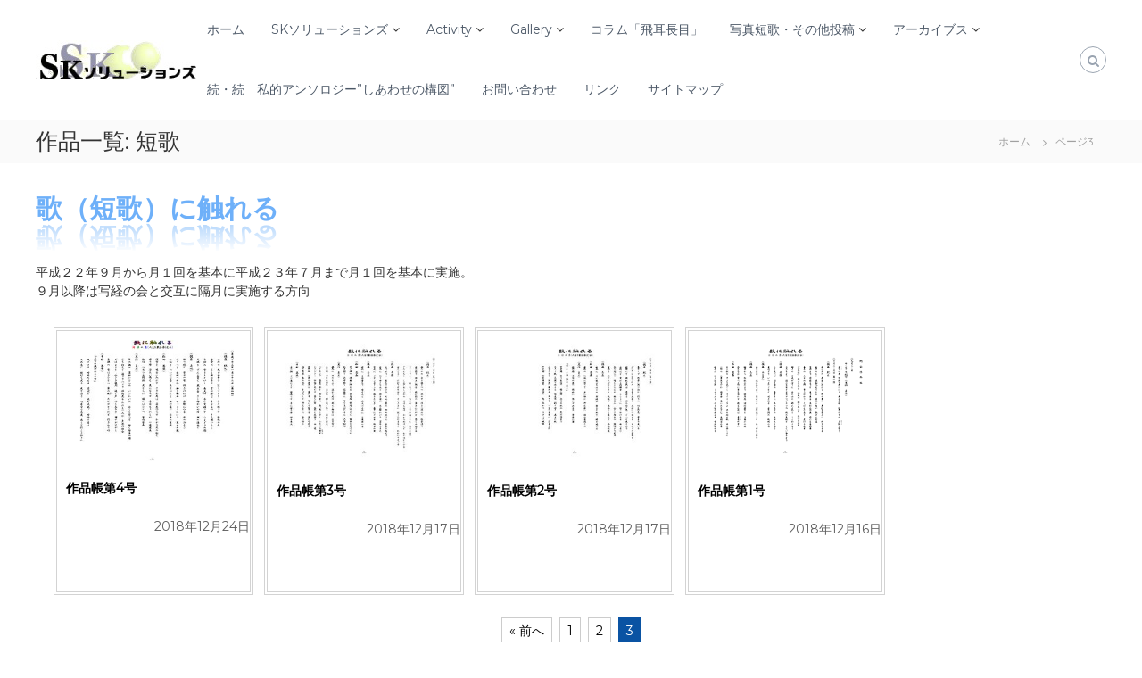

--- FILE ---
content_type: text/html; charset=UTF-8
request_url: https://sk-solutions.org/archives/tanka2/page/3
body_size: 23146
content:
<!DOCTYPE html>
<html lang="ja">
<head>
<meta charset="UTF-8">
<meta name="viewport" content="width=device-width, initial-scale=1">
<link rel="profile" href="http://gmpg.org/xfn/11">
<link rel="pingback" href="https://sk-solutions.org/web1/xmlrpc.php">

<title>短歌 &#8211; ページ 3 &#8211; SKソリューションズ</title>
<meta name='robots' content='max-image-preview:large' />
	<style>img:is([sizes="auto" i], [sizes^="auto," i]) { contain-intrinsic-size: 3000px 1500px }</style>
	<link href='https://fonts.gstatic.com' crossorigin rel='preconnect' />
<link rel="alternate" type="application/rss+xml" title="SKソリューションズ &raquo; フィード" href="https://sk-solutions.org/feed" />
<link rel="alternate" type="application/rss+xml" title="SKソリューションズ &raquo; コメントフィード" href="https://sk-solutions.org/comments/feed" />
<link rel="alternate" type="application/rss+xml" title="SKソリューションズ &raquo; 短歌 フィード" href="https://sk-solutions.org/archives/tanka2/feed/" />
<script type="text/javascript">
/* <![CDATA[ */
window._wpemojiSettings = {"baseUrl":"https:\/\/s.w.org\/images\/core\/emoji\/16.0.1\/72x72\/","ext":".png","svgUrl":"https:\/\/s.w.org\/images\/core\/emoji\/16.0.1\/svg\/","svgExt":".svg","source":{"concatemoji":"https:\/\/sk-solutions.org\/web1\/wp-includes\/js\/wp-emoji-release.min.js?ver=6.8.3"}};
/*! This file is auto-generated */
!function(s,n){var o,i,e;function c(e){try{var t={supportTests:e,timestamp:(new Date).valueOf()};sessionStorage.setItem(o,JSON.stringify(t))}catch(e){}}function p(e,t,n){e.clearRect(0,0,e.canvas.width,e.canvas.height),e.fillText(t,0,0);var t=new Uint32Array(e.getImageData(0,0,e.canvas.width,e.canvas.height).data),a=(e.clearRect(0,0,e.canvas.width,e.canvas.height),e.fillText(n,0,0),new Uint32Array(e.getImageData(0,0,e.canvas.width,e.canvas.height).data));return t.every(function(e,t){return e===a[t]})}function u(e,t){e.clearRect(0,0,e.canvas.width,e.canvas.height),e.fillText(t,0,0);for(var n=e.getImageData(16,16,1,1),a=0;a<n.data.length;a++)if(0!==n.data[a])return!1;return!0}function f(e,t,n,a){switch(t){case"flag":return n(e,"\ud83c\udff3\ufe0f\u200d\u26a7\ufe0f","\ud83c\udff3\ufe0f\u200b\u26a7\ufe0f")?!1:!n(e,"\ud83c\udde8\ud83c\uddf6","\ud83c\udde8\u200b\ud83c\uddf6")&&!n(e,"\ud83c\udff4\udb40\udc67\udb40\udc62\udb40\udc65\udb40\udc6e\udb40\udc67\udb40\udc7f","\ud83c\udff4\u200b\udb40\udc67\u200b\udb40\udc62\u200b\udb40\udc65\u200b\udb40\udc6e\u200b\udb40\udc67\u200b\udb40\udc7f");case"emoji":return!a(e,"\ud83e\udedf")}return!1}function g(e,t,n,a){var r="undefined"!=typeof WorkerGlobalScope&&self instanceof WorkerGlobalScope?new OffscreenCanvas(300,150):s.createElement("canvas"),o=r.getContext("2d",{willReadFrequently:!0}),i=(o.textBaseline="top",o.font="600 32px Arial",{});return e.forEach(function(e){i[e]=t(o,e,n,a)}),i}function t(e){var t=s.createElement("script");t.src=e,t.defer=!0,s.head.appendChild(t)}"undefined"!=typeof Promise&&(o="wpEmojiSettingsSupports",i=["flag","emoji"],n.supports={everything:!0,everythingExceptFlag:!0},e=new Promise(function(e){s.addEventListener("DOMContentLoaded",e,{once:!0})}),new Promise(function(t){var n=function(){try{var e=JSON.parse(sessionStorage.getItem(o));if("object"==typeof e&&"number"==typeof e.timestamp&&(new Date).valueOf()<e.timestamp+604800&&"object"==typeof e.supportTests)return e.supportTests}catch(e){}return null}();if(!n){if("undefined"!=typeof Worker&&"undefined"!=typeof OffscreenCanvas&&"undefined"!=typeof URL&&URL.createObjectURL&&"undefined"!=typeof Blob)try{var e="postMessage("+g.toString()+"("+[JSON.stringify(i),f.toString(),p.toString(),u.toString()].join(",")+"));",a=new Blob([e],{type:"text/javascript"}),r=new Worker(URL.createObjectURL(a),{name:"wpTestEmojiSupports"});return void(r.onmessage=function(e){c(n=e.data),r.terminate(),t(n)})}catch(e){}c(n=g(i,f,p,u))}t(n)}).then(function(e){for(var t in e)n.supports[t]=e[t],n.supports.everything=n.supports.everything&&n.supports[t],"flag"!==t&&(n.supports.everythingExceptFlag=n.supports.everythingExceptFlag&&n.supports[t]);n.supports.everythingExceptFlag=n.supports.everythingExceptFlag&&!n.supports.flag,n.DOMReady=!1,n.readyCallback=function(){n.DOMReady=!0}}).then(function(){return e}).then(function(){var e;n.supports.everything||(n.readyCallback(),(e=n.source||{}).concatemoji?t(e.concatemoji):e.wpemoji&&e.twemoji&&(t(e.twemoji),t(e.wpemoji)))}))}((window,document),window._wpemojiSettings);
/* ]]> */
</script>
<link rel='stylesheet' id='dashicons-css' href='https://sk-solutions.org/web1/wp-includes/css/dashicons.min.css?ver=6.8.3' type='text/css' media='all' />
<link rel='stylesheet' id='post-views-counter-frontend-css' href='https://sk-solutions.org/web1/wp-content/plugins/post-views-counter/css/frontend.min.css?ver=1.5.7' type='text/css' media='all' />
<style id='wp-emoji-styles-inline-css' type='text/css'>

	img.wp-smiley, img.emoji {
		display: inline !important;
		border: none !important;
		box-shadow: none !important;
		height: 1em !important;
		width: 1em !important;
		margin: 0 0.07em !important;
		vertical-align: -0.1em !important;
		background: none !important;
		padding: 0 !important;
	}
</style>
<link rel='stylesheet' id='wp-block-library-css' href='https://sk-solutions.org/web1/wp-includes/css/dist/block-library/style.min.css?ver=6.8.3' type='text/css' media='all' />
<style id='wp-block-library-theme-inline-css' type='text/css'>
.wp-block-audio :where(figcaption){color:#555;font-size:13px;text-align:center}.is-dark-theme .wp-block-audio :where(figcaption){color:#ffffffa6}.wp-block-audio{margin:0 0 1em}.wp-block-code{border:1px solid #ccc;border-radius:4px;font-family:Menlo,Consolas,monaco,monospace;padding:.8em 1em}.wp-block-embed :where(figcaption){color:#555;font-size:13px;text-align:center}.is-dark-theme .wp-block-embed :where(figcaption){color:#ffffffa6}.wp-block-embed{margin:0 0 1em}.blocks-gallery-caption{color:#555;font-size:13px;text-align:center}.is-dark-theme .blocks-gallery-caption{color:#ffffffa6}:root :where(.wp-block-image figcaption){color:#555;font-size:13px;text-align:center}.is-dark-theme :root :where(.wp-block-image figcaption){color:#ffffffa6}.wp-block-image{margin:0 0 1em}.wp-block-pullquote{border-bottom:4px solid;border-top:4px solid;color:currentColor;margin-bottom:1.75em}.wp-block-pullquote cite,.wp-block-pullquote footer,.wp-block-pullquote__citation{color:currentColor;font-size:.8125em;font-style:normal;text-transform:uppercase}.wp-block-quote{border-left:.25em solid;margin:0 0 1.75em;padding-left:1em}.wp-block-quote cite,.wp-block-quote footer{color:currentColor;font-size:.8125em;font-style:normal;position:relative}.wp-block-quote:where(.has-text-align-right){border-left:none;border-right:.25em solid;padding-left:0;padding-right:1em}.wp-block-quote:where(.has-text-align-center){border:none;padding-left:0}.wp-block-quote.is-large,.wp-block-quote.is-style-large,.wp-block-quote:where(.is-style-plain){border:none}.wp-block-search .wp-block-search__label{font-weight:700}.wp-block-search__button{border:1px solid #ccc;padding:.375em .625em}:where(.wp-block-group.has-background){padding:1.25em 2.375em}.wp-block-separator.has-css-opacity{opacity:.4}.wp-block-separator{border:none;border-bottom:2px solid;margin-left:auto;margin-right:auto}.wp-block-separator.has-alpha-channel-opacity{opacity:1}.wp-block-separator:not(.is-style-wide):not(.is-style-dots){width:100px}.wp-block-separator.has-background:not(.is-style-dots){border-bottom:none;height:1px}.wp-block-separator.has-background:not(.is-style-wide):not(.is-style-dots){height:2px}.wp-block-table{margin:0 0 1em}.wp-block-table td,.wp-block-table th{word-break:normal}.wp-block-table :where(figcaption){color:#555;font-size:13px;text-align:center}.is-dark-theme .wp-block-table :where(figcaption){color:#ffffffa6}.wp-block-video :where(figcaption){color:#555;font-size:13px;text-align:center}.is-dark-theme .wp-block-video :where(figcaption){color:#ffffffa6}.wp-block-video{margin:0 0 1em}:root :where(.wp-block-template-part.has-background){margin-bottom:0;margin-top:0;padding:1.25em 2.375em}
</style>
<style id='classic-theme-styles-inline-css' type='text/css'>
/*! This file is auto-generated */
.wp-block-button__link{color:#fff;background-color:#32373c;border-radius:9999px;box-shadow:none;text-decoration:none;padding:calc(.667em + 2px) calc(1.333em + 2px);font-size:1.125em}.wp-block-file__button{background:#32373c;color:#fff;text-decoration:none}
</style>
<style id='global-styles-inline-css' type='text/css'>
:root{--wp--preset--aspect-ratio--square: 1;--wp--preset--aspect-ratio--4-3: 4/3;--wp--preset--aspect-ratio--3-4: 3/4;--wp--preset--aspect-ratio--3-2: 3/2;--wp--preset--aspect-ratio--2-3: 2/3;--wp--preset--aspect-ratio--16-9: 16/9;--wp--preset--aspect-ratio--9-16: 9/16;--wp--preset--color--black: #000000;--wp--preset--color--cyan-bluish-gray: #abb8c3;--wp--preset--color--white: #ffffff;--wp--preset--color--pale-pink: #f78da7;--wp--preset--color--vivid-red: #cf2e2e;--wp--preset--color--luminous-vivid-orange: #ff6900;--wp--preset--color--luminous-vivid-amber: #fcb900;--wp--preset--color--light-green-cyan: #7bdcb5;--wp--preset--color--vivid-green-cyan: #00d084;--wp--preset--color--pale-cyan-blue: #8ed1fc;--wp--preset--color--vivid-cyan-blue: #0693e3;--wp--preset--color--vivid-purple: #9b51e0;--wp--preset--gradient--vivid-cyan-blue-to-vivid-purple: linear-gradient(135deg,rgba(6,147,227,1) 0%,rgb(155,81,224) 100%);--wp--preset--gradient--light-green-cyan-to-vivid-green-cyan: linear-gradient(135deg,rgb(122,220,180) 0%,rgb(0,208,130) 100%);--wp--preset--gradient--luminous-vivid-amber-to-luminous-vivid-orange: linear-gradient(135deg,rgba(252,185,0,1) 0%,rgba(255,105,0,1) 100%);--wp--preset--gradient--luminous-vivid-orange-to-vivid-red: linear-gradient(135deg,rgba(255,105,0,1) 0%,rgb(207,46,46) 100%);--wp--preset--gradient--very-light-gray-to-cyan-bluish-gray: linear-gradient(135deg,rgb(238,238,238) 0%,rgb(169,184,195) 100%);--wp--preset--gradient--cool-to-warm-spectrum: linear-gradient(135deg,rgb(74,234,220) 0%,rgb(151,120,209) 20%,rgb(207,42,186) 40%,rgb(238,44,130) 60%,rgb(251,105,98) 80%,rgb(254,248,76) 100%);--wp--preset--gradient--blush-light-purple: linear-gradient(135deg,rgb(255,206,236) 0%,rgb(152,150,240) 100%);--wp--preset--gradient--blush-bordeaux: linear-gradient(135deg,rgb(254,205,165) 0%,rgb(254,45,45) 50%,rgb(107,0,62) 100%);--wp--preset--gradient--luminous-dusk: linear-gradient(135deg,rgb(255,203,112) 0%,rgb(199,81,192) 50%,rgb(65,88,208) 100%);--wp--preset--gradient--pale-ocean: linear-gradient(135deg,rgb(255,245,203) 0%,rgb(182,227,212) 50%,rgb(51,167,181) 100%);--wp--preset--gradient--electric-grass: linear-gradient(135deg,rgb(202,248,128) 0%,rgb(113,206,126) 100%);--wp--preset--gradient--midnight: linear-gradient(135deg,rgb(2,3,129) 0%,rgb(40,116,252) 100%);--wp--preset--font-size--small: 13px;--wp--preset--font-size--medium: 20px;--wp--preset--font-size--large: 36px;--wp--preset--font-size--x-large: 42px;--wp--preset--spacing--20: 0.44rem;--wp--preset--spacing--30: 0.67rem;--wp--preset--spacing--40: 1rem;--wp--preset--spacing--50: 1.5rem;--wp--preset--spacing--60: 2.25rem;--wp--preset--spacing--70: 3.38rem;--wp--preset--spacing--80: 5.06rem;--wp--preset--shadow--natural: 6px 6px 9px rgba(0, 0, 0, 0.2);--wp--preset--shadow--deep: 12px 12px 50px rgba(0, 0, 0, 0.4);--wp--preset--shadow--sharp: 6px 6px 0px rgba(0, 0, 0, 0.2);--wp--preset--shadow--outlined: 6px 6px 0px -3px rgba(255, 255, 255, 1), 6px 6px rgba(0, 0, 0, 1);--wp--preset--shadow--crisp: 6px 6px 0px rgba(0, 0, 0, 1);}:where(.is-layout-flex){gap: 0.5em;}:where(.is-layout-grid){gap: 0.5em;}body .is-layout-flex{display: flex;}.is-layout-flex{flex-wrap: wrap;align-items: center;}.is-layout-flex > :is(*, div){margin: 0;}body .is-layout-grid{display: grid;}.is-layout-grid > :is(*, div){margin: 0;}:where(.wp-block-columns.is-layout-flex){gap: 2em;}:where(.wp-block-columns.is-layout-grid){gap: 2em;}:where(.wp-block-post-template.is-layout-flex){gap: 1.25em;}:where(.wp-block-post-template.is-layout-grid){gap: 1.25em;}.has-black-color{color: var(--wp--preset--color--black) !important;}.has-cyan-bluish-gray-color{color: var(--wp--preset--color--cyan-bluish-gray) !important;}.has-white-color{color: var(--wp--preset--color--white) !important;}.has-pale-pink-color{color: var(--wp--preset--color--pale-pink) !important;}.has-vivid-red-color{color: var(--wp--preset--color--vivid-red) !important;}.has-luminous-vivid-orange-color{color: var(--wp--preset--color--luminous-vivid-orange) !important;}.has-luminous-vivid-amber-color{color: var(--wp--preset--color--luminous-vivid-amber) !important;}.has-light-green-cyan-color{color: var(--wp--preset--color--light-green-cyan) !important;}.has-vivid-green-cyan-color{color: var(--wp--preset--color--vivid-green-cyan) !important;}.has-pale-cyan-blue-color{color: var(--wp--preset--color--pale-cyan-blue) !important;}.has-vivid-cyan-blue-color{color: var(--wp--preset--color--vivid-cyan-blue) !important;}.has-vivid-purple-color{color: var(--wp--preset--color--vivid-purple) !important;}.has-black-background-color{background-color: var(--wp--preset--color--black) !important;}.has-cyan-bluish-gray-background-color{background-color: var(--wp--preset--color--cyan-bluish-gray) !important;}.has-white-background-color{background-color: var(--wp--preset--color--white) !important;}.has-pale-pink-background-color{background-color: var(--wp--preset--color--pale-pink) !important;}.has-vivid-red-background-color{background-color: var(--wp--preset--color--vivid-red) !important;}.has-luminous-vivid-orange-background-color{background-color: var(--wp--preset--color--luminous-vivid-orange) !important;}.has-luminous-vivid-amber-background-color{background-color: var(--wp--preset--color--luminous-vivid-amber) !important;}.has-light-green-cyan-background-color{background-color: var(--wp--preset--color--light-green-cyan) !important;}.has-vivid-green-cyan-background-color{background-color: var(--wp--preset--color--vivid-green-cyan) !important;}.has-pale-cyan-blue-background-color{background-color: var(--wp--preset--color--pale-cyan-blue) !important;}.has-vivid-cyan-blue-background-color{background-color: var(--wp--preset--color--vivid-cyan-blue) !important;}.has-vivid-purple-background-color{background-color: var(--wp--preset--color--vivid-purple) !important;}.has-black-border-color{border-color: var(--wp--preset--color--black) !important;}.has-cyan-bluish-gray-border-color{border-color: var(--wp--preset--color--cyan-bluish-gray) !important;}.has-white-border-color{border-color: var(--wp--preset--color--white) !important;}.has-pale-pink-border-color{border-color: var(--wp--preset--color--pale-pink) !important;}.has-vivid-red-border-color{border-color: var(--wp--preset--color--vivid-red) !important;}.has-luminous-vivid-orange-border-color{border-color: var(--wp--preset--color--luminous-vivid-orange) !important;}.has-luminous-vivid-amber-border-color{border-color: var(--wp--preset--color--luminous-vivid-amber) !important;}.has-light-green-cyan-border-color{border-color: var(--wp--preset--color--light-green-cyan) !important;}.has-vivid-green-cyan-border-color{border-color: var(--wp--preset--color--vivid-green-cyan) !important;}.has-pale-cyan-blue-border-color{border-color: var(--wp--preset--color--pale-cyan-blue) !important;}.has-vivid-cyan-blue-border-color{border-color: var(--wp--preset--color--vivid-cyan-blue) !important;}.has-vivid-purple-border-color{border-color: var(--wp--preset--color--vivid-purple) !important;}.has-vivid-cyan-blue-to-vivid-purple-gradient-background{background: var(--wp--preset--gradient--vivid-cyan-blue-to-vivid-purple) !important;}.has-light-green-cyan-to-vivid-green-cyan-gradient-background{background: var(--wp--preset--gradient--light-green-cyan-to-vivid-green-cyan) !important;}.has-luminous-vivid-amber-to-luminous-vivid-orange-gradient-background{background: var(--wp--preset--gradient--luminous-vivid-amber-to-luminous-vivid-orange) !important;}.has-luminous-vivid-orange-to-vivid-red-gradient-background{background: var(--wp--preset--gradient--luminous-vivid-orange-to-vivid-red) !important;}.has-very-light-gray-to-cyan-bluish-gray-gradient-background{background: var(--wp--preset--gradient--very-light-gray-to-cyan-bluish-gray) !important;}.has-cool-to-warm-spectrum-gradient-background{background: var(--wp--preset--gradient--cool-to-warm-spectrum) !important;}.has-blush-light-purple-gradient-background{background: var(--wp--preset--gradient--blush-light-purple) !important;}.has-blush-bordeaux-gradient-background{background: var(--wp--preset--gradient--blush-bordeaux) !important;}.has-luminous-dusk-gradient-background{background: var(--wp--preset--gradient--luminous-dusk) !important;}.has-pale-ocean-gradient-background{background: var(--wp--preset--gradient--pale-ocean) !important;}.has-electric-grass-gradient-background{background: var(--wp--preset--gradient--electric-grass) !important;}.has-midnight-gradient-background{background: var(--wp--preset--gradient--midnight) !important;}.has-small-font-size{font-size: var(--wp--preset--font-size--small) !important;}.has-medium-font-size{font-size: var(--wp--preset--font-size--medium) !important;}.has-large-font-size{font-size: var(--wp--preset--font-size--large) !important;}.has-x-large-font-size{font-size: var(--wp--preset--font-size--x-large) !important;}
:where(.wp-block-post-template.is-layout-flex){gap: 1.25em;}:where(.wp-block-post-template.is-layout-grid){gap: 1.25em;}
:where(.wp-block-columns.is-layout-flex){gap: 2em;}:where(.wp-block-columns.is-layout-grid){gap: 2em;}
:root :where(.wp-block-pullquote){font-size: 1.5em;line-height: 1.6;}
</style>
<link rel='stylesheet' id='everest-forms-general-css' href='https://sk-solutions.org/web1/wp-content/plugins/everest-forms/assets/css/everest-forms.css?ver=3.0.1' type='text/css' media='all' />
<link rel='stylesheet' id='jquery-intl-tel-input-css' href='https://sk-solutions.org/web1/wp-content/plugins/everest-forms/assets/css/intlTelInput.css?ver=3.0.1' type='text/css' media='all' />
<link rel='stylesheet' id='responsive-lightbox-magnific-css' href='https://sk-solutions.org/web1/wp-content/plugins/responsive-lightbox/assets/magnific/magnific-popup.min.css?ver=2.4.7' type='text/css' media='all' />
<link rel='stylesheet' id='font-awesome-css' href='https://sk-solutions.org/web1/wp-content/themes/flash/css/font-awesome.min.css?ver=6.8.3' type='text/css' media='' />
<link rel='stylesheet' id='flash-style-css' href='https://sk-solutions.org/web1/wp-content/themes/flash-child/style.css?ver=6.8.3' type='text/css' media='all' />
<style id='flash-style-inline-css' type='text/css'>

	/* Custom Link Color */
	#site-navigation ul li:hover > a, #site-navigation ul li.current-menu-item > a, #site-navigation ul li.current_page_item > a, #site-navigation ul li.current_page_ancestor > a, #site-navigation ul li.current-menu-ancestor > a,#site-navigation ul.sub-menu li:hover > a,#site-navigation ul li ul.sub-menu li.menu-item-has-children ul li:hover > a,#site-navigation ul li ul.sub-menu li.menu-item-has-children:hover > .menu-item,body.transparent #masthead .header-bottom #site-navigation ul li:hover > .menu-item,body.transparent #masthead .header-bottom #site-navigation ul li:hover > a,body.transparent #masthead .header-bottom #site-navigation ul.sub-menu li:hover > a,body.transparent #masthead .header-bottom #site-navigation ul.sub-menu li.menu-item-has-children ul li:hover > a,body.transparent.header-sticky #masthead-sticky-wrapper #masthead .header-bottom #site-navigation ul.sub-menu li > a:hover,.tg-service-widget .service-title-wrap a:hover,.tg-service-widget .service-more,.feature-product-section .button-group button:hover ,.fun-facts-section .fun-facts-icon-wrap,.fun-facts-section .tg-fun-facts-widget.tg-fun-facts-layout-2 .counter-wrapper,.blog-section .tg-blog-widget-layout-2 .blog-content .read-more-container .read-more a,footer.footer-layout #top-footer .widget-title::first-letter,footer.footer-layout #top-footer .widget ul li a:hover,footer.footer-layout #bottom-footer .copyright .copyright-text a:hover,footer.footer-layout #bottom-footer .footer-menu ul li a:hover,.archive #primary .entry-content-block h2.entry-title a:hover,.blog #primary .entry-content-block h2.entry-title a:hover,#secondary .widget ul li a:hover,.woocommerce-Price-amount.amount,.team-wrapper .team-content-wrapper .team-social a:hover,.testimonial-container .testimonial-wrapper .testimonial-slide .testominial-content-wrapper .testimonial-icon,.footer-menu li a:hover,.tg-feature-product-filter-layout .button.is-checked:hover,.testimonial-container .testimonial-icon,#site-navigation ul li.menu-item-has-children:hover > .sub-toggle,.woocommerce-error::before, .woocommerce-info::before, .woocommerce-message::before,#primary .post .entry-content-block .entry-meta a:hover,#primary .post .entry-content-block .entry-meta span:hover,.entry-meta span:hover a,.post .entry-content-block .entry-footer span a:hover,#secondary .widget ul li a,#comments .comment-list article.comment-body .reply a,.tg-slider-widget .btn-wrapper a,.entry-content a, .related-posts-wrapper .entry-title a:hover,
		.related-posts-wrapper .entry-meta > span a:hover{
			color: #30afb8;
	}

	.blog-section .tg-blog-widget-layout-1 .tg-blog-widget:hover, #scroll-up,.header-bottom .search-wrap .search-box .searchform .btn:hover,.header-bottom .cart-wrap .flash-cart-views a span,body.transparent #masthead .header-bottom #site-navigation ul li a::before,.tg-slider-widget.slider-dark .btn-wrapper a:hover, .section-title:after,.about-section .about-content-wrapper .btn-wrapper a,.tg-service-widget .service-icon-wrap,.team-wrapper .team-content-wrapper .team-designation:after,.call-to-action-section .btn-wrapper a:hover,.blog-section .tg-blog-widget-layout-1:hover,.blog-section .tg-blog-widget-layout-2 .post-image .entry-date,.blog-section .tg-blog-widget-layout-2 .blog-content .post-readmore,.pricing-table-section .tg-pricing-table-widget:hover,.pricing-table-section .tg-pricing-table-widget.tg-pricing-table-layout-2 .pricing,.pricing-table-section .tg-pricing-table-widget.tg-pricing-table-layout-2 .btn-wrapper a,footer.footer-layout #top-footer .widget_tag_cloud .tagcloud a:hover,#secondary .widget-title:after, #secondary .searchform .btn:hover,#primary .searchform .btn:hover,  #respond #commentform .form-submit input,.woocommerce span.onsale, .woocommerce ul.products li.product .onsale,.woocommerce ul.products li.product .button,.woocommerce #respond input#submit.alt,.woocommerce a.button.alt,.woocommerce button.button.alt,.woocommerce input.button.alt,.added_to_cart.wc-forward,.testimonial-container .swiper-pagination.testimonial-pager .swiper-pagination-bullet:hover, .testimonial-container .swiper-pagination.testimonial-pager .swiper-pagination-bullet.swiper-pagination-bullet-active,.header-bottom .searchform .btn,.navigation .nav-links a:hover, .bttn:hover, button, input[type="button"]:hover, input[type="reset"]:hover, input[type="submit"]:hover,.tg-slider-widget .btn-wrapper a:hover  {
		background-color: #30afb8;
	}
	.feature-product-section .tg-feature-product-layout-2 .tg-container .tg-column-wrapper .tg-feature-product-widget .featured-image-desc, .tg-team-widget.tg-team-layout-3 .team-wrapper .team-img .team-social {
		background-color: rgba( 48, 175, 184, 0.8);
	}
	#respond #commentform .form-submit input:hover{
	background-color: #1c9ba4;
	}

	.tg-slider-widget.slider-dark .btn-wrapper a:hover,.call-to-action-section .btn-wrapper a:hover,footer.footer-layout #top-footer .widget_tag_cloud .tagcloud a:hover,.woocommerce-error, .woocommerce-info, .woocommerce-message,#comments .comment-list article.comment-body .reply a::before,.tg-slider-widget .btn-wrapper a, .tg-slider-widget .btn-wrapper a:hover {
		border-color: #30afb8;
	}
	body.transparent.header-sticky #masthead-sticky-wrapper.is-sticky #site-navigation ul li.current-flash-item a, #site-navigation ul li.current-flash-item a, body.transparent.header-sticky #masthead-sticky-wrapper #site-navigation ul li:hover > a,body.transparent #site-navigation ul li:hover .sub-toggle{
			color: #30afb8;
		}

	.tg-service-widget .service-icon-wrap:after{
			border-top-color: #30afb8;
		}
	body.transparent.header-sticky #masthead-sticky-wrapper .search-wrap .search-icon:hover, body.transparent .search-wrap .search-icon:hover, .header-bottom .search-wrap .search-icon:hover {
	  border-color: #30afb8;
	}
	body.transparent.header-sticky #masthead-sticky-wrapper .search-wrap .search-icon:hover, body.transparent #masthead .header-bottom .search-wrap .search-icon:hover, .header-bottom .search-wrap .search-icon:hover,.breadcrumb-trail.breadcrumbs .trail-items li:first-child span:hover,.breadcrumb-trail.breadcrumbs .trail-items li span:hover a {
	  color: #30afb8;
	}
	.woocommerce ul.products li.product .button:hover, .woocommerce #respond input#submit.alt:hover, .woocommerce a.button.alt:hover, .woocommerce button.button.alt:hover, .woocommerce input.button.alt:hover,.added_to_cart.wc-forward:hover{
		background-color: #1c9ba4;
	}

	.feature-product-section .tg-feature-product-widget .featured-image-desc::before,.blog-section .row:nth-child(odd) .tg-blog-widget:hover .post-image::before{
			border-right-color: #30afb8;
		}
	.feature-product-section .tg-feature-product-widget .featured-image-desc::before,.blog-section .row:nth-child(odd) .tg-blog-widget:hover .post-image::before,footer.footer-layout #top-footer .widget-title,.blog-section .row:nth-child(2n) .tg-blog-widget:hover .post-image::before{
		border-left-color: #30afb8;
	}
	.blog-section .tg-blog-widget-layout-2 .entry-title a:hover,
	.blog-section .tg-blog-widget-layout-2 .tg-blog-widget:hover .blog-content .entry-title a:hover,
	.tg-blog-widget-layout-2 .read-more-container .entry-author:hover a,
	.tg-blog-widget-layout-2 .read-more-container .entry-author:hover,
	.blog-section .tg-blog-widget-layout-2 .read-more-container .read-more:hover a{
			color: #1c9ba4;
		}

	.tg-service-widget .service-more:hover{
		color: #1c9ba4;
	}

	@media(max-width: 980px){
		#site-navigation ul li.menu-item-has-children span.sub-toggle {
			background-color: #30afb8;
		}
	}

		@media screen and (min-width: 56.875em) {
			.main-navigation li:hover > a,
			.main-navigation li.focus > a {
				color: #30afb8;
			}
		}
	

		/* Site Title */
		.site-branding {
			margin: 0 auto 0 0;
		}

		.site-branding .site-title,
		.site-description {
			clip: rect(1px, 1px, 1px, 1px);
			position: absolute !important;
			height: 1px;
			width: 1px;
			overflow: hidden;
		}
		.logo .logo-text{
			padding: 0;
		}
		
</style>
<link rel='stylesheet' id='responsive-css' href='https://sk-solutions.org/web1/wp-content/themes/flash/css/responsive.min.css?ver=6.8.3' type='text/css' media='' />
<link rel='stylesheet' id='adswscCSS-css' href='https://sk-solutions.org/web1/wp-content/plugins/ads-wp-site-count/css/styles.css?ver=6.8.3' type='text/css' media='all' />
<script type="text/javascript" src="https://sk-solutions.org/web1/wp-includes/js/jquery/jquery.min.js?ver=3.7.1" id="jquery-core-js"></script>
<script type="text/javascript" src="https://sk-solutions.org/web1/wp-includes/js/jquery/jquery-migrate.min.js?ver=3.4.1" id="jquery-migrate-js"></script>
<script type="text/javascript" src="https://sk-solutions.org/web1/wp-content/plugins/responsive-lightbox/assets/magnific/jquery.magnific-popup.min.js?ver=2.4.7" id="responsive-lightbox-magnific-js"></script>
<script type="text/javascript" src="https://sk-solutions.org/web1/wp-includes/js/underscore.min.js?ver=1.13.7" id="underscore-js"></script>
<script type="text/javascript" src="https://sk-solutions.org/web1/wp-content/plugins/responsive-lightbox/assets/infinitescroll/infinite-scroll.pkgd.min.js?ver=6.8.3" id="responsive-lightbox-infinite-scroll-js"></script>
<script type="text/javascript" id="responsive-lightbox-js-before">
/* <![CDATA[ */
var rlArgs = {"script":"magnific","selector":"lightbox","customEvents":"","activeGalleries":true,"disableOn":0,"midClick":true,"preloader":true,"closeOnContentClick":true,"closeOnBgClick":true,"closeBtnInside":true,"showCloseBtn":true,"enableEscapeKey":true,"alignTop":false,"fixedContentPos":"auto","fixedBgPos":"auto","autoFocusLast":true,"woocommerce_gallery":false,"ajaxurl":"https:\/\/sk-solutions.org\/web1\/wp-admin\/admin-ajax.php","nonce":"8e1ee1c252","preview":false,"postId":1157,"scriptExtension":false};
/* ]]> */
</script>
<script type="text/javascript" src="https://sk-solutions.org/web1/wp-content/plugins/responsive-lightbox/js/front.js?ver=2.4.7" id="responsive-lightbox-js"></script>
<link rel="https://api.w.org/" href="https://sk-solutions.org/wp-json/" /><link rel="EditURI" type="application/rsd+xml" title="RSD" href="https://sk-solutions.org/web1/xmlrpc.php?rsd" />
<meta name="generator" content="WordPress 6.8.3" />
<meta name="generator" content="Everest Forms 3.0.1" />
<!-- Analytics by WP Statistics - https://wp-statistics.com -->
        <style>

        </style>
        <noscript><style>.lazyload[data-src]{display:none !important;}</style></noscript><style>.lazyload{background-image:none !important;}.lazyload:before{background-image:none !important;}</style><link rel="icon" href="https://sk-solutions.org/web1/wp-content/uploads/2023/02/cropped-icon1-32x32.png" sizes="32x32" />
<link rel="icon" href="https://sk-solutions.org/web1/wp-content/uploads/2023/02/cropped-icon1-192x192.png" sizes="192x192" />
<link rel="apple-touch-icon" href="https://sk-solutions.org/web1/wp-content/uploads/2023/02/cropped-icon1-180x180.png" />
<meta name="msapplication-TileImage" content="https://sk-solutions.org/web1/wp-content/uploads/2023/02/cropped-icon1-270x270.png" />
		<style type="text/css" id="wp-custom-css">
			

/* 見出し */
.title01{
position: relative;
padding: 0.25em 0;
font-size:180%;
}
.title01:after {
content: "";
display: block;
height: 4px;
background: -moz-linear-gradient(to right, rgb(60, 150, 250), transparent);
background: -webkit-linear-gradient(to right, rgb(60, 150, 250), transparent);
background: linear-gradient(to right, rgb(60, 150, 250), transparent);
}


/* テキスト */
.text01 {
	margin:20px 0 20px 20px;
	font-size:160%;
	font-weight:bold;
}
.text01 span {
	margin:0 0 0 20px;
	font-size:70%;
	font-weight:normal;
}
.text02 {
	margin-left:150px;
}
.text03 {
	font-size:20px;
	line-height: 200%;
	font-weight:bold;
}
@media(max-width: 980px) {
	.text01 span {
		display:block;
	  margin:0 0 0 0px;
  	font-size:70%;
	  font-weight:normal;
	}
	.text01-2{
		padding-bottom:20px;
	}
  .text02 {
  	margin-left:0px;
  }
}

/* リスト型テキスト */
.list01 {
	margin:0 50px 50px 50px;
}
.list01 li {
	margin:0 0 5px 0;
}
.list02 {
	margin:0 50px 50px 50px;
	background-color:#f1f1f1;
	padding:20px 50px;
	border:3px solid #ddd;
}
.list02 li {
	margin:0 0 10px 0;
}
.gray-b {
	background-color:#dddddd;
}
@media(max-width: 980px) {
  .list01 {
  	margin:0 20px;
  }	
  .list02 {
	  margin:0 20px;
	  background-color:#f1f1f1;
  	padding:20px 20px;
  	border:3px solid #ddd;
  }
}

/* リンク */
.custom-html-widget a {
	color:#30afb8;
}
.custom-html-widget a:hover {
	color:#21797f;
}


div#pg-1708-1 h3.widget-title  {
  font-size:20px !important;
}

/* カウント　*/
#adswscwidget-2 p{color:#ffffff;
}

		</style>
		<style id="kirki-inline-styles">body{font-family:Montserrat;font-weight:400;}/* cyrillic-ext */
@font-face {
  font-family: 'Montserrat';
  font-style: normal;
  font-weight: 400;
  font-display: swap;
  src: url(https://sk-solutions.org/web1/wp-content/fonts/montserrat/font) format('woff');
  unicode-range: U+0460-052F, U+1C80-1C8A, U+20B4, U+2DE0-2DFF, U+A640-A69F, U+FE2E-FE2F;
}
/* cyrillic */
@font-face {
  font-family: 'Montserrat';
  font-style: normal;
  font-weight: 400;
  font-display: swap;
  src: url(https://sk-solutions.org/web1/wp-content/fonts/montserrat/font) format('woff');
  unicode-range: U+0301, U+0400-045F, U+0490-0491, U+04B0-04B1, U+2116;
}
/* vietnamese */
@font-face {
  font-family: 'Montserrat';
  font-style: normal;
  font-weight: 400;
  font-display: swap;
  src: url(https://sk-solutions.org/web1/wp-content/fonts/montserrat/font) format('woff');
  unicode-range: U+0102-0103, U+0110-0111, U+0128-0129, U+0168-0169, U+01A0-01A1, U+01AF-01B0, U+0300-0301, U+0303-0304, U+0308-0309, U+0323, U+0329, U+1EA0-1EF9, U+20AB;
}
/* latin-ext */
@font-face {
  font-family: 'Montserrat';
  font-style: normal;
  font-weight: 400;
  font-display: swap;
  src: url(https://sk-solutions.org/web1/wp-content/fonts/montserrat/font) format('woff');
  unicode-range: U+0100-02BA, U+02BD-02C5, U+02C7-02CC, U+02CE-02D7, U+02DD-02FF, U+0304, U+0308, U+0329, U+1D00-1DBF, U+1E00-1E9F, U+1EF2-1EFF, U+2020, U+20A0-20AB, U+20AD-20C0, U+2113, U+2C60-2C7F, U+A720-A7FF;
}
/* latin */
@font-face {
  font-family: 'Montserrat';
  font-style: normal;
  font-weight: 400;
  font-display: swap;
  src: url(https://sk-solutions.org/web1/wp-content/fonts/montserrat/font) format('woff');
  unicode-range: U+0000-00FF, U+0131, U+0152-0153, U+02BB-02BC, U+02C6, U+02DA, U+02DC, U+0304, U+0308, U+0329, U+2000-206F, U+20AC, U+2122, U+2191, U+2193, U+2212, U+2215, U+FEFF, U+FFFD;
}</style></head>

<body class="archive paged post-type-archive post-type-archive-tanka2 wp-custom-logo wp-embed-responsive paged-3 post-type-paged-3 wp-theme-flash wp-child-theme-flash-child everest-forms-no-js hfeed left-logo-right-menu right-sidebar classic-layout">

<div id="preloader-background">
	<div id="spinners">
		<div id="preloader">
			<span></span>
			<span></span>
			<span></span>
			<span></span>
			<span></span>
		</div>
	</div>
</div>


<div id="page" class="site">
	<a class="skip-link screen-reader-text" href="#content">コンテンツへスキップ</a>

	
	<header id="masthead" class="site-header" role="banner">
				<div class="header-top">
			<div class="tg-container">
				<div class="tg-column-wrapper clearfix">
					<div class="left-content">
											</div>
					<div class="right-content">
											</div>
				</div>
			</div>
		</div>
		
		<div class="header-bottom">
			<div class="tg-container">

				<div class="logo">
										<figure class="logo-image">
						<a href="https://sk-solutions.org/" class="custom-logo-link" rel="home"><img width="180" height="45" src="[data-uri]" class="custom-logo lazyload" alt="SKソリューションズ" decoding="async" data-src="https://sk-solutions.org/web1/wp-content/uploads/2018/09/cropped-logo-1.png" data-eio-rwidth="180" data-eio-rheight="45" /><noscript><img width="180" height="45" src="https://sk-solutions.org/web1/wp-content/uploads/2018/09/cropped-logo-1.png" class="custom-logo" alt="SKソリューションズ" decoding="async" data-eio="l" /></noscript></a>												<a href="https://sk-solutions.org/">
							<img class="transparent-logo lazyload" src="[data-uri]" data-src="http://sk-solutions.org/web1/wp-content/uploads/2018/09/cropped-logo-1.png" decoding="async" /><noscript><img class="transparent-logo" src="http://sk-solutions.org/web1/wp-content/uploads/2018/09/cropped-logo-1.png" data-eio="l" /></noscript>
						</a>
											</figure>
					
					<div class="logo-text site-branding">
													<p class="site-title"><a href="https://sk-solutions.org/" rel="home">SKソリューションズ</a></p>
													<p class="site-description">地域共創のコンセプター（ソリューション・コラボレーター）をめざして</p>
											</div>
				</div>
				<div class="site-navigation-wrapper">
					<nav id="site-navigation" class="main-navigation" role="navigation">
						<div class="menu-toggle">
							<i class="fa fa-bars"></i>
						</div>
						<div class="menu-%e3%83%88%e3%83%83%e3%83%97%e3%83%a1%e3%83%8b%e3%83%a5%e3%83%bc-container"><ul id="primary-menu" class="menu"><li id="menu-item-4041" class="menu-item menu-item-type-post_type menu-item-object-page menu-item-home menu-item-4041"><a href="https://sk-solutions.org/">ホーム</a></li>
<li id="menu-item-1726" class="menu-item menu-item-type-custom menu-item-object-custom menu-item-has-children menu-item-1726"><a href="/?page_id=2272">SKソリューションズ</a>
<ul class="sub-menu">
	<li id="menu-item-2274" class="menu-item menu-item-type-post_type menu-item-object-page menu-item-2274"><a href="https://sk-solutions.org/profile">代表者プロフィール</a></li>
	<li id="menu-item-1699" class="menu-item menu-item-type-post_type menu-item-object-page menu-item-1699"><a href="https://sk-solutions.org/profile/message">寄せられたMessageから</a></li>
</ul>
</li>
<li id="menu-item-1727" class="menu-item menu-item-type-custom menu-item-object-custom menu-item-has-children menu-item-1727"><a href="/?page_id=1706">Activity</a>
<ul class="sub-menu">
	<li id="menu-item-1718" class="menu-item menu-item-type-post_type menu-item-object-page menu-item-1718"><a href="https://sk-solutions.org/about/zigyousuikoukanri">事業遂行管理</a></li>
	<li id="menu-item-1717" class="menu-item menu-item-type-post_type menu-item-object-page menu-item-1717"><a href="https://sk-solutions.org/about/yamagatanoshokutobunka">おいしい山形の食と文化を考える会</a></li>
	<li id="menu-item-1716" class="menu-item menu-item-type-post_type menu-item-object-page menu-item-1716"><a href="https://sk-solutions.org/about/consortium">地域力共創推進コンソーシアム</a></li>
</ul>
</li>
<li id="menu-item-1728" class="menu-item menu-item-type-custom menu-item-object-custom menu-item-has-children menu-item-1728"><a href="/?post_type=tanka4">Gallery</a>
<ul class="sub-menu">
	<li id="menu-item-2251" class="menu-item menu-item-type-post_type_archive menu-item-object-tanka4 menu-item-2251"><a href="https://sk-solutions.org/archives/tanka4">短歌（やましん歌壇）</a></li>
	<li id="menu-item-2257" class="menu-item menu-item-type-post_type_archive menu-item-object-tanka5 menu-item-2257"><a href="https://sk-solutions.org/archives/tanka5">短歌（短歌結社）</a></li>
	<li id="menu-item-1808" class="menu-item menu-item-type-post_type_archive menu-item-object-photo menu-item-1808"><a href="https://sk-solutions.org/archives/photo">写真庵</a></li>
	<li id="menu-item-1028" class="menu-item menu-item-type-post_type_archive menu-item-object-tanka menu-item-1028"><a href="https://sk-solutions.org/archives/tanka">写真短歌-Ⅰ</a></li>
	<li id="menu-item-3548" class="menu-item menu-item-type-post_type_archive menu-item-object-tanka_b menu-item-3548"><a href="https://sk-solutions.org/archives/tanka_b">写真短歌-Ⅱ</a></li>
	<li id="menu-item-1804" class="menu-item menu-item-type-post_type_archive menu-item-object-tanka3 menu-item-1804"><a href="https://sk-solutions.org/archives/tanka3">市立図書館常設コーナ-Ⅰ</a></li>
	<li id="menu-item-4950" class="menu-item menu-item-type-post_type_archive menu-item-object-tanka3_2 menu-item-4950"><a href="https://sk-solutions.org/archives/tanka3_2">市立図書館常設コーナ-Ⅱ</a></li>
</ul>
</li>
<li id="menu-item-1051" class="menu-item menu-item-type-post_type_archive menu-item-object-column menu-item-1051"><a href="https://sk-solutions.org/archives/column">コラム「飛耳長目」</a></li>
<li id="menu-item-4371" class="menu-item menu-item-type-post_type menu-item-object-page menu-item-has-children menu-item-4371"><a href="https://sk-solutions.org/phototanka-moushikomi">写真短歌・その他投稿</a>
<ul class="sub-menu">
	<li id="menu-item-4374" class="menu-item menu-item-type-post_type_archive menu-item-object-tanka_g menu-item-4374"><a href="https://sk-solutions.org/archives/tanka_g">写真短歌・写真俳句投稿一覧</a></li>
</ul>
</li>
<li id="menu-item-5757" class="menu-item menu-item-type-custom menu-item-object-custom menu-item-has-children menu-item-5757"><a href="http://wwk2.sk-solutions.org/archives/anthology">アーカイブス</a>
<ul class="sub-menu">
	<li id="menu-item-7349" class="menu-item menu-item-type-post_type menu-item-object-page menu-item-7349"><a href="https://sk-solutions.org/archives/anthology2-2">DVD私的アンソロジー</a></li>
	<li id="menu-item-2967" class="menu-item menu-item-type-post_type menu-item-object-page menu-item-2967"><a href="https://sk-solutions.org/archives/anthology2">続_私的アンソロジー”しあわせの構図”</a></li>
	<li id="menu-item-3116" class="menu-item menu-item-type-post_type menu-item-object-page menu-item-3116"><a href="https://sk-solutions.org/archives/photo-iori">写真庵：アーカイブス</a></li>
	<li id="menu-item-3101" class="menu-item menu-item-type-post_type menu-item-object-page menu-item-3101"><a href="https://sk-solutions.org/archives/kiko-toko-tyosaku">寄稿・投稿・著作から</a></li>
	<li id="menu-item-3216" class="menu-item menu-item-type-post_type_archive menu-item-object-columnarchive menu-item-3216"><a href="https://sk-solutions.org/archives/columnarchive">飛耳長目アーカイブ</a></li>
</ul>
</li>
<li id="menu-item-6832" class="menu-item menu-item-type-post_type menu-item-object-page menu-item-6832"><a href="https://sk-solutions.org/anthology3">続・続　私的アンソロジー”しあわせの構図”</a></li>
<li id="menu-item-6438" class="menu-item menu-item-type-post_type menu-item-object-page menu-item-6438"><a href="https://sk-solutions.org/inquiry2023">お問い合わせ</a></li>
<li id="menu-item-2881" class="menu-item menu-item-type-post_type menu-item-object-page menu-item-2881"><a href="https://sk-solutions.org/link">リンク</a></li>
<li id="menu-item-2886" class="menu-item menu-item-type-post_type menu-item-object-page menu-item-2886"><a href="https://sk-solutions.org/sitemap">サイトマップ</a></li>
</ul></div>					</nav><!-- #site-navigation -->

					
									</div>

				<div class="header-action-container">
					
										<div class="search-wrap">
						<div class="search-icon">
							<i class="fa fa-search"></i>
						</div>
						<div class="search-box">
							
<form role="search" method="get" class="searchform" action="https://sk-solutions.org/">
	<label>
		<span class="screen-reader-text">検索対象:</span>
		<input type="search" class="search-field" placeholder="検索&hellip;" value="" name="s" />
	</label>
	<button type="submit" class="search-submit btn search-btn"><span class="screen-reader-text">検索</span><i class="fa fa-search"></i></button>
</form>
						</div>
					</div>
									</div>
			</div>
		</div>
	</header><!-- #masthead -->

	
	
		<nav id="flash-breadcrumbs" class="breadcrumb-trail breadcrumbs">
		<div class="tg-container">
			<!--<h1 class="trail-title">アーカイブ: <span>短歌</span></h1>--><h1 class="trail-title">作品一覧: 短歌</h1>
			<ul class="trail-items"><li class="trail-item trail-begin"><a class="trail-home" href="https://sk-solutions.org" title="ホーム"><span>ホーム</span></a></li><li class="trail-item"><span>ページ3</span></li></ul>		</div>
	</nav>
	
	
	<div id="content" class="site-content">
		<div class="tg-container">









	
	<div id="primary1" class="content-area">
		<main id="main" class="site-main" role="main">

<!--iwa01-->
<style>
ul.tanka-ul { list-style:none; }
ul.tanka-ul li {
float:left;
border:4px double #d3d3d3;
margin:0 1% 30px 0;
width:19%;
height:300px;
}
h2.entry-title01 {
font-size:100%;
padding:10px;
}
.entry-thumbnail a img:hover {
  opacity: 0.5;
}

h2.entry-title02{
 position: relative;
 color: #6eb0f9;
 line-height: 1.4;
 -webkit-box-reflect: below -10px -webkit-linear-gradient(top,rgba(0,0,0,0),rgba(0,0,0,0) 10%,rgba(0, 0, 0, 0.6));
 margin-bottom:40px;
}
</style>


<h2 class="entry-title02">歌（短歌）に触れる</h2>
<p>平成２２年９月から月１回を基本に平成２３年７月まで月１回を基本に実施。<br />９月以降は写経の会と交互に隔月に実施する方向</p>


<ul class="tanka-ul">
		
			<li><!--2-写真庵,山形市立図書館常設コーナーⅠ,山形市立図書館常設コーナーⅡ-->
<article id="post-1157" class="post-1157 tanka2 type-tanka2 status-publish has-post-thumbnail hentry">

	
			<div class="entry-thumbnail">
		<a href="https://sk-solutions.org/archives/tanka2/1157" rel="bookmark"><img width="300" height="208" src="https://sk-solutions.org/web1/wp-content/uploads/yuen04-300x208.jpg" class="attachment-flash-square size-flash-square wp-post-image" alt="" decoding="async" fetchpriority="high" /></a>
	</div>
	
	<div class="entry-content-block">
		<header class="entry-header">
		<!--iwa02-3-->
			<h2 class="entry-title01"><a href="https://sk-solutions.org/archives/tanka2/1157" rel="bookmark">作品帳第4号</a></h2>		<!--iwa04-->
		</header><!-- .entry-header -->

		
		<div class="entry-content">
			<p align="right" style="margin-bottom:5px;">2018年12月24日</p><!--投稿日-->
															</div><!-- .entry-content -->

		<footer class="entry-footer">
					</footer><!-- .entry-footer -->
	</div>

	
</article><!-- #post-## -->
</li>
<li><!--2-写真庵,山形市立図書館常設コーナーⅠ,山形市立図書館常設コーナーⅡ-->
<article id="post-1057" class="post-1057 tanka2 type-tanka2 status-publish has-post-thumbnail hentry">

	
			<div class="entry-thumbnail">
		<a href="https://sk-solutions.org/archives/tanka2/1057" rel="bookmark"><img width="300" height="212" src="[data-uri]" class="attachment-flash-square size-flash-square wp-post-image lazyload" alt="" decoding="async" data-src="https://sk-solutions.org/web1/wp-content/uploads/yuen03-300x212.jpg" data-eio-rwidth="300" data-eio-rheight="212" /><noscript><img width="300" height="212" src="https://sk-solutions.org/web1/wp-content/uploads/yuen03-300x212.jpg" class="attachment-flash-square size-flash-square wp-post-image" alt="" decoding="async" data-eio="l" /></noscript></a>
	</div>
	
	<div class="entry-content-block">
		<header class="entry-header">
		<!--iwa02-3-->
			<h2 class="entry-title01"><a href="https://sk-solutions.org/archives/tanka2/1057" rel="bookmark">作品帳第3号</a></h2>		<!--iwa04-->
		</header><!-- .entry-header -->

		
		<div class="entry-content">
			<p align="right" style="margin-bottom:5px;">2018年12月17日</p><!--投稿日-->
															</div><!-- .entry-content -->

		<footer class="entry-footer">
					</footer><!-- .entry-footer -->
	</div>

	
</article><!-- #post-## -->
</li>
<li><!--2-写真庵,山形市立図書館常設コーナーⅠ,山形市立図書館常設コーナーⅡ-->
<article id="post-1054" class="post-1054 tanka2 type-tanka2 status-publish has-post-thumbnail hentry">

	
			<div class="entry-thumbnail">
		<a href="https://sk-solutions.org/archives/tanka2/1054" rel="bookmark"><img width="300" height="212" src="[data-uri]" class="attachment-flash-square size-flash-square wp-post-image lazyload" alt="" decoding="async" data-src="https://sk-solutions.org/web1/wp-content/uploads/yuen02-300x212.jpg" data-eio-rwidth="300" data-eio-rheight="212" /><noscript><img width="300" height="212" src="https://sk-solutions.org/web1/wp-content/uploads/yuen02-300x212.jpg" class="attachment-flash-square size-flash-square wp-post-image" alt="" decoding="async" data-eio="l" /></noscript></a>
	</div>
	
	<div class="entry-content-block">
		<header class="entry-header">
		<!--iwa02-3-->
			<h2 class="entry-title01"><a href="https://sk-solutions.org/archives/tanka2/1054" rel="bookmark">作品帳第2号</a></h2>		<!--iwa04-->
		</header><!-- .entry-header -->

		
		<div class="entry-content">
			<p align="right" style="margin-bottom:5px;">2018年12月17日</p><!--投稿日-->
															</div><!-- .entry-content -->

		<footer class="entry-footer">
					</footer><!-- .entry-footer -->
	</div>

	
</article><!-- #post-## -->
</li>
<li><!--2-写真庵,山形市立図書館常設コーナーⅠ,山形市立図書館常設コーナーⅡ-->
<article id="post-1043" class="post-1043 tanka2 type-tanka2 status-publish has-post-thumbnail hentry">

	
			<div class="entry-thumbnail">
		<a href="https://sk-solutions.org/archives/tanka2/1043" rel="bookmark"><img width="300" height="212" src="[data-uri]" class="attachment-flash-square size-flash-square wp-post-image lazyload" alt="" decoding="async" data-src="https://sk-solutions.org/web1/wp-content/uploads/yuen01-300x212.png" data-eio-rwidth="300" data-eio-rheight="212" /><noscript><img width="300" height="212" src="https://sk-solutions.org/web1/wp-content/uploads/yuen01-300x212.png" class="attachment-flash-square size-flash-square wp-post-image" alt="" decoding="async" data-eio="l" /></noscript></a>
	</div>
	
	<div class="entry-content-block">
		<header class="entry-header">
		<!--iwa02-3-->
			<h2 class="entry-title01"><a href="https://sk-solutions.org/archives/tanka2/1043" rel="bookmark">作品帳第1号</a></h2>		<!--iwa04-->
		</header><!-- .entry-header -->

		
		<div class="entry-content">
			<p align="right" style="margin-bottom:5px;">2018年12月16日</p><!--投稿日-->
															</div><!-- .entry-content -->

		<footer class="entry-footer">
					</footer><!-- .entry-footer -->
	</div>

	
</article><!-- #post-## -->
</li>
</ul>


<div style="clear:both"></div>
<div class="pagination">
    <a class="prev page-numbers" href="https://sk-solutions.org/archives/tanka2/page/2">« 前へ</a>
<a class="page-numbers" href="https://sk-solutions.org/archives/tanka2">1</a>
<a class="page-numbers" href="https://sk-solutions.org/archives/tanka2/page/2">2</a>
<span aria-current="page" class="page-numbers current">3</span></div>


<!--iwa02-->
		</main><!-- #main -->
	</div><!-- #primary -->

	

		</div><!-- .tg-container -->
	</div><!-- #content -->

	
	
	<footer id="colophon" class="footer-layout site-footer" role="contentinfo">
		<div id="top-footer">
	<div class="tg-container">
		<div class="tg-column-wrapper">

							<div class="tg-column-4 footer-block">

				<section id="adswscwidget-2" class="widget widget_adswscwidget"><h3 class="widget-title">Visitor counter</h3><p id='adswsc_block' align='center'>Visits since 2006/8/01<br><img id='adswsc_counter' style='border-width:3px; border-style:inset; border-color:white; border-radius:3px; ' src='[data-uri]' align='middle'  width='180' /></a> </p></section><section id="custom_html-2" class="widget_text widget widget_custom_html"><div class="textwidget custom-html-widget">2015/7/1　～　
<script type="text/javascript">
<!--
document.write('<img src="https://wp1.sk-solutions.org/c2019/cnt4/cnt4.cgi?'+document.referrer+'">');
//-->
</script></div></section>				</div>

							<div class="tg-column-4 footer-block">

				<section id="nav_menu-6" class="widget widget_nav_menu"><div class="menu-footer%e3%83%a1%e3%83%8b%e3%83%a5%e3%83%bc1-container"><ul id="menu-footer%e3%83%a1%e3%83%8b%e3%83%a5%e3%83%bc1" class="menu"><li id="menu-item-2482" class="menu-item menu-item-type-custom menu-item-object-custom menu-item-has-children menu-item-2482"><a href="/?page_id=2272">SKソリューションズ</a>
<ul class="sub-menu">
	<li id="menu-item-2480" class="menu-item menu-item-type-post_type menu-item-object-page menu-item-2480"><a href="https://sk-solutions.org/profile">代表者プロフィール</a></li>
	<li id="menu-item-2481" class="menu-item menu-item-type-post_type menu-item-object-page menu-item-2481"><a href="https://sk-solutions.org/profile/message">寄せられたMessageから</a></li>
</ul>
</li>
<li id="menu-item-2483" class="menu-item menu-item-type-custom menu-item-object-custom menu-item-has-children menu-item-2483"><a href="/?page_id=1706">Activity</a>
<ul class="sub-menu">
	<li id="menu-item-2484" class="menu-item menu-item-type-post_type menu-item-object-page menu-item-2484"><a href="https://sk-solutions.org/about/zigyousuikoukanri">事業遂行管理</a></li>
	<li id="menu-item-2485" class="menu-item menu-item-type-post_type menu-item-object-page menu-item-2485"><a href="https://sk-solutions.org/about/yamagatanoshokutobunka">おいしい山形の食と文化を考える会</a></li>
	<li id="menu-item-2486" class="menu-item menu-item-type-post_type menu-item-object-page menu-item-2486"><a href="https://sk-solutions.org/about/consortium">地域力共創推進コンソーシアム</a></li>
</ul>
</li>
</ul></div></section>				</div>

							<div class="tg-column-4 footer-block">

				<section id="nav_menu-7" class="widget widget_nav_menu"><div class="menu-footer%e3%83%a1%e3%83%8b%e3%83%a5%e3%83%bc2-container"><ul id="menu-footer%e3%83%a1%e3%83%8b%e3%83%a5%e3%83%bc2" class="menu"><li id="menu-item-2487" class="menu-item menu-item-type-custom menu-item-object-custom current-menu-ancestor current-menu-parent menu-item-has-children menu-item-2487"><a href="/?post_type=tanka4">Gallery</a>
<ul class="sub-menu">
	<li id="menu-item-2494" class="menu-item menu-item-type-post_type_archive menu-item-object-tanka4 menu-item-2494"><a href="https://sk-solutions.org/archives/tanka4">短歌（やましん歌壇）</a></li>
	<li id="menu-item-2495" class="menu-item menu-item-type-post_type_archive menu-item-object-tanka5 menu-item-2495"><a href="https://sk-solutions.org/archives/tanka5">短歌（短歌結社）</a></li>
	<li id="menu-item-2496" class="menu-item menu-item-type-post_type_archive menu-item-object-photo menu-item-2496"><a href="https://sk-solutions.org/archives/photo">写真庵</a></li>
	<li id="menu-item-2497" class="menu-item menu-item-type-post_type_archive menu-item-object-tanka2 current-menu-item menu-item-2497"><a href="https://sk-solutions.org/archives/tanka2" aria-current="page">短歌</a></li>
	<li id="menu-item-2498" class="menu-item menu-item-type-post_type_archive menu-item-object-tanka3 menu-item-2498"><a href="https://sk-solutions.org/archives/tanka3">市立図書館常設コーナ-Ⅰ</a></li>
	<li id="menu-item-4951" class="menu-item menu-item-type-post_type_archive menu-item-object-tanka3_2 menu-item-4951"><a href="https://sk-solutions.org/archives/tanka3_2">市立図書館常設コーナ-Ⅱ</a></li>
</ul>
</li>
</ul></div></section>				</div>

							<div class="tg-column-4 footer-block">

				<section id="nav_menu-8" class="widget widget_nav_menu"><div class="menu-footer%e3%83%a1%e3%83%8b%e3%83%a5%e3%83%bc3-container"><ul id="menu-footer%e3%83%a1%e3%83%8b%e3%83%a5%e3%83%bc3" class="menu"><li id="menu-item-2500" class="menu-item menu-item-type-post_type_archive menu-item-object-column menu-item-2500"><a href="https://sk-solutions.org/archives/column">飛耳長目</a></li>
<li id="menu-item-4379" class="menu-item menu-item-type-post_type menu-item-object-page menu-item-4379"><a href="https://sk-solutions.org/phototanka-moushikomi">写真短歌・その他投稿</a></li>
<li id="menu-item-5758" class="menu-item menu-item-type-post_type menu-item-object-page menu-item-5758"><a href="https://sk-solutions.org/archives/anthology">アーカイブス</a></li>
<li id="menu-item-2770" class="menu-item menu-item-type-post_type menu-item-object-page menu-item-2770"><a href="https://sk-solutions.org/link">リンク</a></li>
</ul></div></section>				</div>

					</div>
	</div>
</div>

		<div id="bottom-footer">
			<div class="tg-container">

					

					
				<p style="color:#ffffff;">&copy;2006～ SKソリューションズ All Rights Reserved.</p>

			</div>
		</div>
	</footer><!-- #colophon -->

	
		<a href="#masthead" id="scroll-up"><i class="fa fa-chevron-up"></i></a>
	</div><!-- #page -->


<script type="speculationrules">
{"prefetch":[{"source":"document","where":{"and":[{"href_matches":"\/*"},{"not":{"href_matches":["\/web1\/wp-*.php","\/web1\/wp-admin\/*","\/web1\/wp-content\/uploads\/*","\/web1\/wp-content\/*","\/web1\/wp-content\/plugins\/*","\/web1\/wp-content\/themes\/flash-child\/*","\/web1\/wp-content\/themes\/flash\/*","\/*\\?(.+)"]}},{"not":{"selector_matches":"a[rel~=\"nofollow\"]"}},{"not":{"selector_matches":".no-prefetch, .no-prefetch a"}}]},"eagerness":"conservative"}]}
</script>
	<script type="text/javascript">
		var c = document.body.className;
		c = c.replace( /everest-forms-no-js/, 'everest-forms-js' );
		document.body.className = c;
	</script>
	<script type="text/javascript" id="eio-lazy-load-js-before">
/* <![CDATA[ */
var eio_lazy_vars = {"exactdn_domain":"","skip_autoscale":0,"threshold":0,"use_dpr":1};
/* ]]> */
</script>
<script type="text/javascript" src="https://sk-solutions.org/web1/wp-content/plugins/ewww-image-optimizer/includes/lazysizes.min.js?ver=821" id="eio-lazy-load-js" async="async" data-wp-strategy="async"></script>
<script type="text/javascript" src="https://sk-solutions.org/web1/wp-content/themes/flash/js/jquery.nav.min.js?ver=6.8.3" id="nav-js"></script>
<script type="text/javascript" src="https://sk-solutions.org/web1/wp-content/themes/flash/js/flash.min.js?ver=6.8.3" id="flash-custom-js"></script>
<script type="text/javascript" src="https://sk-solutions.org/web1/wp-content/themes/flash/js/navigation.min.js?ver=6.8.3" id="flash-navigation-js"></script>
<script type="text/javascript" src="https://sk-solutions.org/web1/wp-content/themes/flash/js/skip-link-focus-fix.js?ver=20151215" id="flash-skip-link-focus-fix-js"></script>

</body>
</html>
